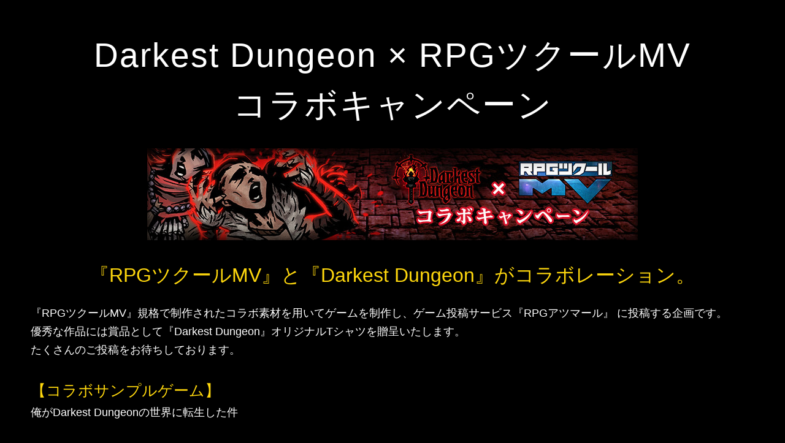

--- FILE ---
content_type: text/html
request_url: https://rpgmakerofficial.com/product/mv/dd-campaign/
body_size: 2472
content:
<!DOCTYPE HTML>
<html lang="ja">
<head prefix="og: http://ogp.me/ns# fb: http://ogp.me/ns/fb# website: http://ogp.me/ns/website#">
<meta charset="UTF-8">
<meta name="viewport" content="width=device-width,initial-scale=1.0,minimum-scale=1.0">
<title>Darkest Dungeon（ダーケストダンジョン）×RPGツクールMV　コラボキャンペーン</title>
<script src="/product/mv/inc/meta.js"></script>
<!-- *** OGP *** -->
<meta property="og:title" content="RPGツクールMV" />
<meta property="og:type" content="website" />
<meta property="og:url" content="http://rpgmakerofficial.com/product/mv/" />
<meta property="og:site_name" content="RPGツクールMV" />
<meta property="og:description" content="PCだけじゃないついにスマホゲームも解禁！進化を続けるツクールシリーズ新次元へ！「RPGツクールMV」" />
<meta property="og:image" content="http://rpgmakerofficial.com/product/mv/images/shared/ogp.jpg" />
<!-- *** TWITTER CARD *** -->
<meta name="twitter:card" content="summary_large_image"/>
<meta name="twitter:title" content="RPGツクールMV">
<meta name="twitter:description" content="PCだけじゃないついにスマホゲームも解禁！進化を続けるツクールシリーズ新次元へ！「RPGツクールMV」">
<meta name="twitter:site" content="@tkool_dev">
<meta name="twitter:creator" content="@tkool_dev">
<meta name="twitter:image:src" content="http://rpgmakerofficial.com/product/mv/images/shared/ogp.jpg" />
<!-- *** stylesheet *** -->
<link href="../css/import.css" rel="stylesheet">
<link href="../css/layout.css" rel="stylesheet">
<!--[if lt IE 9]>
<script type="text/javascript" src="http://html5shim.googlecode.com/svn/trunk/html5.js"></script>
<![endif]-->
<!-- Global site tag (gtag.js) - Google Analytics -->
<script async src="https://www.googletagmanager.com/gtag/js?id=UA-148407421-1"></script>
<script>
  window.dataLayer = window.dataLayer || [];
  function gtag(){dataLayer.push(arguments);}
  gtag('js', new Date());

  gtag('config', 'UA-148407421-1');
</script>
</head>
<body id="dd-campaign">
<!-- facebook -->
<div id="fb-root"></div>
<script>(function(d, s, id) {
  var js, fjs = d.getElementsByTagName(s)[0];
  if (d.getElementById(id)) return;
  js = d.createElement(s); js.id = id;
  js.src = "//connect.facebook.net/ja_JP/sdk.js#xfbml=1&version=v2.4";
  fjs.parentNode.insertBefore(js, fjs);
}(document, 'script', 'facebook-jssdk'));</script> 
<!-- /facebook -->
<div id="contents">
  <h1 class="page-title">Darkest Dungeon × RPGツクールMV<br>コラボキャンペーン</h1>
  <div class="main-visual"><img src="../images/top/banner-darkest-dungeon.jpg" alt="Darkest Dungeon × RPGツクールMV コラボキャンペーン"></div>
  <h2>『RPGツクールMV』と『Darkest Dungeon』がコラボレーション。</h2>
  <section>
    <p>『RPGツクールMV』規格で制作されたコラボ素材を用いてゲームを制作し、ゲーム投稿サービス『RPGアツマール』
に投稿する企画です。<br>優秀な作品には賞品として『Darkest Dungeon』オリジナルTシャツを贈呈いたします。<br>たくさんのご投稿をお待ちしております。</p>
  </section>
  <section>
    <h3>【コラボサンプルゲーム】</h3>
    <p>俺がDarkest Dungeonの世界に転生した件</p>
  </section>
  <section>
    <h3>【投稿作品の条件】</h3>
    <ul>
      <li>・『RPGツクールMV』の『Darkest Dungeon』コラボ素材を活用していること</li>
      <li>・10分程度でクリアできるゲームボリュームであること</li>
    </ul>
    <p>※『Darkest Dungeon』専用素材は<a class="red" href="../special/darkestdungeon.html" target="_blank">こちら</a>からダウンロードいただけます。素材についてはリンク先の利用規約に基づきご利用ください</p>
  </section>
  <section>
    <h3>【投稿方法】</h3>
    <ul>
      <li>1.niconicoアカウントでRPGアツマール</a>にログインしてください<br>※niconicoアカウントをお持ちでない場合は、新規登録（無料）が必要となります</li>
      <li>2.次の手順を参考に『ダーケストダンジョン』タグをつけて『RPGアツマール』へご投稿ください</li>
    </ul>
    <p>※『RPGアツマール』ゲームの投稿・更新・削除について</p>
    <p><a class="red" href="https://qa.nicovideo.jp/faq/show/6576?site_domain=default" target="_blank">https://qa.nicovideo.jp/faq/show/6576?site_domain=default</a></p>
    <p>3. 必要事項を投稿フォームにてご入力ください</p>
  </section>
  <section>
    <h3>【必要事項】</h3>
    <ul>
      <li>1.本名</li>
      <li>2.ペンネーム</li>
      <li>3.郵便番号</li>
      <li>4.住所</li>
      <li>5.作品名</li>
      <li>6.投稿作品のURL</li>
    </ul>
  </section>
  <section>
    <h3>【賞品】</h3>
    <p>『Darkest Dungeon』オリジナルTシャツ　3名様</p>
  </section>
  <section>
    <h3>【スケジュール】</h3>
    <ul>
      <li>2018年8月2日（木）投稿受付スタート</li>
      <li>2018年9月30日（日）23:59 応募〆切り</li>
      <li>2018年10月中旬 優秀作品を当サイトで発表</li>
    </ul>
  </section>
  <section>
    <h3>【注意事項】</h3>
    <ul>
      <li>●おひとりで複数作品の投稿が可能ですが、１作品の条件は、それぞれ「投稿作品の条件」を満たしている必要があります。</li>
      <li>●投稿作品は、投稿者自身で制作したものに限ります。以下の場合は、応募を受け付けることができません。
        <ul class="list">
          <li>・第三者の権利を侵害する内容及び公序良俗に反する内容など弊社で不適切と判断した内容の場合</li>
          <li>・他企画やコンテストへ投稿・応募中の作品</li>
          <li>・発表以前に、「RPGアツマール」での公開を中断・終了した場合</li>
          <li>・「RPGアツマール」以外で公開している作品</li>
        </ul>
      </li>
      <li>◎投稿に際し発生する通信料及び制作費用などは、お客様のご負担となります。</li>
      <li>◎投稿作品は、弊社製品・サービス等の販促・広告活動に使用させていただく可能性がありますので、あらかじめご了承ください。</li>
      <li>◎優秀作品は、2018年10月中旬に当サイトにて発表を予定しています。なお、賞品の発送先は日本国内に限ります。</li>
      <li>◎「RPGアツマール」および関連ツールの動作等の不測の障害により、当キャンペーンを予告なく変更・中止させていただく場合がありますので、あらかじめご了承ください。</li>
      <li>◎本企画へのご参加に際しご提供いただいた個人情報は、弊社のプライバシーポリシーの定めるところにより取り扱わせていただきます。</li>
    </ul>
  </section>
  <section>
    <h3>【お問い合わせ】</h3>
    <p><a class="red" href="https://ebssl.jp/tkool/cs/02/q.php" target="_blank">ツクールｗｅｂ お問い合わせフォーム</a></p>
    <p>※選考等の進捗はお答えできません</p>
    <p class="red">※本キャンペーンに関する内容は、RPGアツマールではお答えできません</p>
  </section>
  <section>
    <p class="apply"><a href="https://ebssl.jp/tkool/event/ddnmv/index.php" target="_blank">投稿フォーム</a></p>
  </section>
</div>
</body>
</html>


--- FILE ---
content_type: text/css
request_url: https://rpgmakerofficial.com/product/mv/css/import.css
body_size: 467
content:
@charset "utf-8";
/* ===================================================================
CSS information

 file name  :import.css
 style info :各cssファイル読み込み用
=================================================================== */

/* reset style - リセット及びbody基本設定
----------------------------------------------------------- */
@import url("reset.css");

/* 共通のスタイル(ヘッダー、フッター)
----------------------------------------------------------- */
@import url("shared.css");

/* 共通の汎用スタイル
----------------------------------------------------------- */
@import url("module.css");



--- FILE ---
content_type: text/css
request_url: https://rpgmakerofficial.com/product/mv/css/layout.css
body_size: 6044
content:
@charset "utf-8";
/* ===================================================================
CSS information
 file name  :layout.css
 style info :第2階層以下のスタイル
=================================================================== */


/* ==========================================================
	共通
========================================================== */
/*#about nav li:before, #new_function nav li:before, #game nav li:before, #special nav li:before, #store nav li:before, #course nav li:before, #spec nav li:before, #movie nav li:before, #about nav li:after, #new_function nav li:after, #game nav li:after, #special nav li:after, #course nav li:after, #spec nav li:after, #movie nav li:after {
  content: '';
  width: 0;
  height: 0;
  top: 30px;
  position: absolute;
  border-bottom: 12px solid transparent;
}
#about nav li.li-about:before, #new_function nav li.li-new_function:before, #game nav li.li-game:before, #special nav li.li-special:before, #store nav li.li-store:before, #course nav li.li-course:before, #spec nav li.li-spec:before, #movie nav li.li-movie:before {
  border-left: 14px solid #272827;
  left: 0;
  z-index: 1;
}
#about nav li.li-about:after, #new_function nav li.li-new_function:after, #game nav li.li-game:after, #special nav li.li-special:after, #course nav li.li-course:after, #spec nav li.li-spec:after, #movie nav li.li-movie:after {
  border-left: 14px solid #1785b2;
  right: -14px;
  z-index: 2;
}*/
.in section:last-child {
  padding-bottom: 0;
}
.underline {
  text-decoration: underline;
}


/* ==========================================================
  RPGツクールとは
========================================================== */

#about #title {
  height: 267px;
}
#about #title .inner {
  position: relative;
  height: 267px;
}
/*#about #title .inner h2 {
  padding: 70px 0 24px 73px;
}*/
#about #title .inner .animation {
  right: 90px;
}
#about .right_contents {
  margin: 0 20px 0 0;
  height: 356px;
  width: 400px;
}
#about .chara_about {
  position: absolute;
  top: -40px;
  left: -100px;
}
#about .btn_about {
  position: absolute;
  bottom: 0;
  right: -76px;
}
/* ==========================================================
  新機能紹介 
========================================================== */
#new_function #title {
  height: 267px;
}
#new_function #title .inner {
  position: relative;
  height: 267px;
}
/*#new_function #title .inner h2 {
  padding: 70px 0 24px 30px;
  line-height: 1.2em;
}*/
/*#new_function #title .inner .information {
  padding: 0 0 0 30px;
}*/
#new_function h3 {
  margin: 0 0 16px;
}
/*#new_function .left_contents dd {
  width: 380px;
}*/
#new_function .chara_new_function {
  position: absolute;
  top: 103px;
  right: -167px;
}
#new_function .btn_new_function {
  position: absolute;
  bottom: 0;
  left: -60px;
}
#new_function p.banner img {
  width: 100%;
  height: auto;
}
/* ==========================================================
  スペシャル
========================================================== */

.kiyaku_area {
  background-color: #eeeeee;
  padding: 20px 20px 20px 40px;
  margin-bottom: 30px;
}
.kiyaku_area ul li {
  margin-bottom: 15px;
  text-indent: -13px;
}
/* ダウンロード一覧
========================================================== */
#special #title {
  background: url(/product/mv/images/shared/bg_title02.jpg) repeat-x center top #ffffff;
  height: 194px;
}
/*#special.in h2 {
  padding: 54px 0 5px 73px;
  font-size: 32px;
}*/
#special.in .information {
  font-size: 16px;
}
#special section.sub_navi .inner {
  padding: 0;
}
#special.in section {
  padding: 0;
}
#special.in section:nth-child(even) {
  background: #ffffff;
}
#special.in section:nth-child(1) .inner {
  /*background: url(/product/mv/images/shared/bg_contents_head.png) no-repeat 0 0;*/
  padding: 85px 0 0;
}
#special.in section:nth-child(even) .inner {
  background: none;
}
#special.in section .inner {
  background: none;
}
#special .inner_block {
  padding: 0;
  width: 870px;
  margin: 0 auto;
}
#special .download_area, #special .soundbtn_area {
  margin: 10px 10px 30px;
  border-bottom: 1px dotted #000000;
  padding: 0 10px 20px;
}
#special .tumbnail {
  float: left;
}
#special .detail_text {
  padding: 0 20px 0 150px;
  position: relative;
  min-height: 132px;
}
#special .soundbtn_area .detail_text {
  height: 180px;
}
#special p.title {
  font-size: 20px;
  margin-bottom: 2px;
}
#special p.title.bold {
  font-weight: bold;
}
#special p.btn_download, #special ul.soundbtn {
  position: absolute;
  right: 0;
}
#special p.btn_download a, #special ul.soundbtn li a {
  color: #ffffff;
  background-color: #1785b2;
  padding: 5px 30px 2px;
}
#special p.btn_download a:hover, #special ul.soundbtn li a:hover {
  opacity: 0.8;
}
#special p.btn_download {
  bottom: -6px;
  font-size: 18px;
}
#special ul.soundbtn {
  bottom: 0;
  font-size: 16px;
}
#special ul.soundbtn li {
  float: left;
  margin-right: 15px;
}
#special ul.attention {
  font-size: 12px;
  margin: 10px;
}
#special ul.attention li {
  text-indent: -1em;
}
#special ul.soundbtn li:last-child {
  margin-right: 0;
}
/*#special #banner_area {
  margin: 160px auto 20px;
}*/
#special .sub_navi .navi_01 a {
  padding: 35px 0 36px;
  text-align: center;
}

/* プラグイン無料ダウンロード
========================================================== */
#special.page02 .inner_block {
  width: 800px;
}
/*table*/
#special .table_area {
  padding: 0 20px 30px;
}
#special .plugin-table {
  border-left: 1px solid #bbb;
  border-top: 1px solid #bbb;
}
#special .plugin-table th {
  border-right: 1px solid #bbb;
  border-bottom: 1px solid #bbb;
  font-weight: bold;
  vertical-align: top;
  padding: 10px;
}
#special .plugin-table td {
  border-right: 1px solid #bbb;
  border-bottom: 1px solid #bbb;
  padding: 10px;
}
#special .plugin-table tr:nth-child(even) {
  background: #eee;
}
.contact {
  width: 940px;
  text-align: center;
  border: 2px solid #333333;
  font-size: 18px;
  margin-top: 0;
  margin-right: auto;
  margin-bottom: 0;
  margin-left: auto;
  padding-top: 0;
  padding-right: 10px;
  padding-bottom: 0;
  padding-left: 10px;
  line-height: 38px;
}

#special .navi-pagelink {
    overflow: hidden;
    margin: 0 auto 50px;
    padding: 20px 0 0 73px;
    width: 910px;
}

#special .navi-pagelink ul li {
    float: left;
    background-color: #1a5c75;
    width: 397px;
    font-size: 18px;
    margin: 0 1px;
    text-align: center;
    height: 36px;
}

#special .navi-pagelink ul li a {
  color: #ffffff;
  display: block;
  padding: 5px 0 1px;
}
#special .navi-pagelink ul li a:hover {
  background-color: #0c8dbd;
}


/* 週刊ファミ通レビュアーキャラクターダウンロード
========================================================== */
#special.page02 h3 {
  text-align: center;
  font-size: 28px;
  border-bottom: 1px solid #eeeeee;
}
/* ==========================================================
  購入はこちら
========================================================== */

#store #title {
  background: url(/product/mv/images/shared/bg_title02.jpg) repeat-x center top #ffffff;
  height: 194px;
}
/*#store.in h2 {
  padding: 54px 0 5px 73px;
  font-size: 32px;
}*/
#store.in .information {
  font-size: 16px;
}
#store section.sub_navi .inner {
  padding: 0;
}
#store.in section {
  padding: 0;
}
#store.in section:nth-child(even) {
  background: #ffffff;
}
#store.in section:nth-child(1) .inner {
  /*background: url(/product/mv/images/shared/bg_contents_head.png) no-repeat 0 0;*/
  padding: 85px 0 0;
}
#store.in section:nth-child(even) .inner {
  background: none;
}
#store.in section .inner {
  background: none;
}
#store .inner_block {
  padding: 0;
  width: 870px;
  margin: 0 auto;
}
#store .download_area {
  margin: 10px 10px 30px;
  border-bottom: 1px dotted #000000;
  padding: 0 10px 20px;
  position: relative;
  z-index: 2;
}
#store .tumbnail {
  float: left;
  text-align: center;
}
#store .detail_text {
  padding: 0 20px 0 200px;
  /*position: relative;
  min-height: 255px;*/
}
#store .title {
  font-size: 20px;
  margin-bottom: 2px;
}
#store .btn_download {
  /*position: absolute;
  right: 0;
  bottom: 20px;*/
  font-size: 18px;
  text-align: right;
  padding: 20px 0 0;
}
#store .btn_download a {
  color: #ffffff;
  background-color: #1785b2;
  padding: 5px 30px 2px;
}
#store .indent li {
  padding: 0 0 0 1em;
  text-indent: -1em;
}
#store .btn_download a:hover {
  opacity: 0.8;
}
/*#store #banner_area {
  margin: 160px auto 20px;
}*/

/* ページ内リンク */
span.price_down {
  color: #dd4311;
  font-size: 13px;
  font-weight: 600;
  display: inline-block;
  margin-bottom: 5px;
}
#store .soundbtn {
  float: right;
}
#store .soundbtn li {
  margin: 0 0 0 15px;
  min-width: 200px;
  text-align: center;
}

/* ==========================================================
  制作ゲーム紹介
========================================================== */
#game .bg_sample_slide {
  margin: 60px auto 0;
  padding: 0;
  width: 870px;
}
#game .game_info {
    float: right;
    margin: 0px 0 25px;
    width: 424px;
    position: relative;
    padding-bottom: 80px;
}
#game p.attention {
    position: absolute;
    right: 0;
    bottom: 0px;
}
#game p.game_btn {
  position: absolute;
  right: 0;
}
/* クリエイターズゲームコレクション
========================================================== */
#game .slide_body {
  overflow: hidden;
  padding-top: 5px;
}
#game.page_01 .game_info {
    padding-bottom: 0px;
}
#game.page_01.in .inner_block {
  margin: 0;
  width: 870px;
}
#game.page_01 .inner_block h3 {
  margin: 0 0 20px;
}
#game h3.main_title {
  font-size: 32px;
  line-height: 1.37;
  margin-bottom: 30px;
}
#game h4.stitle {
  font-size: 24px;
  line-height: 1.37;
  margin-bottom: 20px;
}
#game.page_01 section:nth-child(even) {
  background: #ffffff;
}
#game.page_01 .creator_info {
  border: 1px solid #999;
  padding: 20px;
  margin-bottom: 40px;
}
#game.page_01 .creator_info p.name {
  font-size: 23px;
}
#game.page_01 .download_area {
  padding: 10px 20px 14px;
  border-bottom: 1px dotted #000000;
}
#game.page_01 .tumbnail {
  float: left;
  margin-right: 30px;
}
#game.page_01 p.title {
  font-weight: 600;
}
#game.page_01 p.title a, #game.page_01 dl.text_list a {
  color: #1a5c75;
}
#game.page_01 p.title a:hover, #game.page_01 dl.text_list a:hover {
  color: #1785b2;
}
#game.page_01 dl.text_list {
  margin-top: 30px;
}
#game.page_01 dl.text_list dd {
  margin-bottom: 20px;
}
.text-commentary {
  margin-bottom: 20px;
}
.text-commentary p {
  clear: both;
  background-color: #f5f5f5;
  padding: 15px;
  color: #666;
  font-size: 13px;
  margin-bottom: 25px;
}
.text-commentary ul {
  overflow: hidden;
  width: 566px;
  margin: 0 auto;
}
.text-commentary ul li {
  float: left;
  margin-right: 10px;
  font-size: 18px;
}
.text-commentary ul li:last-child {
  margin-right: 0;
}
#game.page_01 .btn_download span {
  font-size: 12px;
}
#game.page_01 .btn_download a {
  color: #ffffff;
  background-color: #1785b2;
  padding: 5px 30px 2px;
  display: inline-block;
}
#game.page_01 .btn_download a:hover {
  opacity: 0.8;
}
.text-terms {
    font-size: 12px;
    margin-bottom: 20px;
}
.text-terms.border-G {
    border-top: 1px solid #999;
    border-bottom: 1px solid #999;
    padding: 20px 0;
}
.text-terms h5 {
  font-weight: 600;
  font-size: 16px;
}
.text-terms ul {
  margin: 5px 20px 0;
  text-indent: -1.3em;
  padding-left: 15px;
}
.text-terms ul.attention {
  padding-left: 75px;
  clear: both;
  margin: 0 20px;
}
.text-terms dl {
    padding: 2px 10px 0px;
    width: 100%;
}
.text-terms dt {
  float: left;
  width: 70px;
  height: 41px;
  font-weight: 600;
}
#game.page_01 .caution {
  font-size: 12px;
  padding: 15px 0 15px 15px;
  margin-top: 15px;
}
#game.page_01 ul.btn_area {
  overflow: hidden;
  width: 840px;
  margin: 0 auto;
}
#game.page_01 .slide_body .btn_area li {
  float: left;
  margin-right: 10px;
}
#game.page_01 li.btn_download {
  padding-top: 21px;
}
#game.page_01 .slide_body .btn_area li:last-child {
  margin-right: 0;
}
#game.page_01 .caution ul li span {
  padding-left: 12px;
}
 @media only screen and (max-device-width: 750px) {
#game.page_01 .inner_block h4 {
  background: url(/product/mv/images/shared/icon_h4_sp.png) no-repeat 0 20px;
  padding: 0 0 0px 50px;
  margin-top: 50px;
}
.text-commentary ul {
  width: 840px;
}
#game.page_01 .game_btn a {
    font-size: 30px;
    padding: 0px 0 10px;
    display: inline-block;
}
#game.page_01 .btn_download a {
  font-size: 30px;
  padding: 10px 30px 10px;
}
}
/* サンプルゲーム紹介
========================================================== */
#game #title .inner h2 {
  padding: 65px 0 24px 73px;
}
#game .slide_body {
  /*  border-bottom: 1px dotted #000000;
*/  margin-bottom: 30px;
}
#game .slide_img {
  height: 300px;
  float: left;
  margin-bottom: 30px;
  width: 400px;
}
#game .game_title,
#game .game_title_small {
  font-size: 30px;
  line-height: 1.2;
  margin: 0 0 10px;
  color: #1785b2;
}
#game .game_title_small {
  font-size: 18px;
}
#game .game_title span {
  font-size: 18px;
}
#game .game_btn a {
  font-size: 18px;
  height: 51px;
  padding: 0;
  display: flex;
  justify-content: center;
  align-items: center;
  flex-wrap: wrap;
  width: 325px;
}
#game .game_btn a span {
  font-size: 12px;
  display: block;
  margin: -6px 0 0;
}
#game .game_btn a:hover {
  background: url(../images/shared/bg_btn_on.gif) no-repeat 0 0;
}
#game .game_btn.no_link {
  background: url(../images/shared/bg_btn_off.gif) no-repeat 0 0;
  color: #fff;
  font-size: 18px;
  height: 40px;
  text-align: center;
  padding: 12px 0 0;
  width: 325px;
}
#game .game_detail {
  clear: both;
  padding: 0 0 30px;
}
#game .game_detail dt {
  background: #b0b0b0;
  padding: 6px 15px 5px;
  margin: 0 0 10px;
}
#game .game_detail dd {
  padding: 0 15px;
}
#game .slick-dots li {
  height: 40px;
  width: 74px;
}
#game #slick-slide00 {
  background: url(../images/top/num_01_d.gif) no-repeat 0 0;
}
#game #slick-slide01 {
  background: url(../images/top/num_02_d.gif) no-repeat 0 0;
}
#game #slick-slide02 {
  background: url(../images/top/num_03_d.gif) no-repeat 0 0;
}
#game #slick-slide03 {
  background: url(../images/top/num_04_d.gif) no-repeat 0 0;
}
#game #slick-slide04 {
  background: url(../images/top/num_05_d.gif) no-repeat 0 0;
}
#game #slick-slide05 {
  background: url(../images/top/num_06_d.gif) no-repeat 0 0;
}
#game #slick-slide06 {
  background: url(../images/top/num_07_d.gif) no-repeat 0 0;
}
#game #slick-slide07 {
  background: url(../images/top/num_08_d.gif) no-repeat 0 0;
}
#game #slick-slide08 {
  background: url(../images/top/num_09_d.gif) no-repeat 0 0;
}
#game #slick-slide09 {
  background: url(../images/top/num_10_d.gif) no-repeat 0 0;
}
#game #slick-slide00:hover, #game #slick-slide00.slick-active {
  background: url(../images/top/num_01_on.gif) no-repeat 0 0;
}
#game #slick-slide01:hover, #game #slick-slide01.slick-active {
  background: url(../images/top/num_02_on.gif) no-repeat 0 0;
}
#game #slick-slide02:hover, #game #slick-slide02.slick-active {
  background: url(../images/top/num_03_on.gif) no-repeat 0 0;
}
#game #slick-slide03:hover, #game #slick-slide03.slick-active {
  background: url(../images/top/num_04_on.gif) no-repeat 0 0;
}
#game #slick-slide04:hover, #game #slick-slide04.slick-active {
  background: url(../images/top/num_05_on.gif) no-repeat 0 0;
}
#game #slick-slide05:hover, #game #slick-slide05.slick-active {
  background: url(../images/top/num_06_on.gif) no-repeat 0 0;
}
#game #slick-slide06:hover, #game #slick-slide06.slick-active {
  background: url(../images/top/num_07_on.gif) no-repeat 0 0;
}
#game #slick-slide07:hover, #game #slick-slide07.slick-active {
  background: url(../images/top/num_08_on.gif) no-repeat 0 0;
}
#game #slick-slide08:hover, #game #slick-slide08.slick-active {
  background: url(../images/top/num_09_on.gif) no-repeat 0 0;
}
#game #slick-slide09:hover, #game #slick-slide09.slick-active {
  background: url(../images/top/num_10_on.gif) no-repeat 0 0;
}
/*#game #pageTop {
  position: absolute;
  top: 5px;
  right: 55px;
}*/
/* ==========================================================
  新機能活用講座
========================================================== */
#course #title {
  background: url(/product/mv/images/course/bg_title.jpg) repeat-x center bottom;
  height: 338px;
  padding: 11px 0 0;
  margin: 0;
}
#course p.animation {
  display: none;
}
#course #title .inner h2 {
  padding: 148px 0 0 73px;
}
#course #title .inner h2 span {
  font-size: 22px;
  text-align: center;
  display: inline-block;
  border-top: 1px solid;
  border-bottom: 1px solid;
  width: 240px;
  padding: 0px 0 0;
  vertical-align: text-bottom;
  height: 33px;
}
#course .sub_navi_contents li a {
  padding: 22px;
}
/* ==========================================================
  RPGツクールMVゲーム製作講座
========================================================== */
#movie #contents {
  padding-top: 160px;
}
#movie .inner {
  width: 880px;
  margin: 0 auto;
}
#movie.in .inner_block {
  margin: 0;
  padding: 20px 30px;
}
#movie.in section .inner {
    background: none;
    background-color: #f5f5f5;
    margin: 35px 0 2px;
}
#movie .navi-pagelink {
  overflow: hidden;
  margin-bottom: 50px;
}
#movie .navi-pagelink ul li {
  float: left;
  background-color: #1a5c75;
  width:174px;
/*  width: 218px; 4列の時*/
  font-size: 18px;
  margin: 0 1px;
  text-align: center;
  height: 36px;
}

#movie .navi-pagelink ul li a {
  color: #ffffff;
  display: block;
  padding: 5px 0 1px;
}
#movie .navi-pagelink ul li a:hover {
  background-color: #0c8dbd;
}
#movie .tumbnail {
  float: left;
  margin-top: 6px;
}
#movie .detail_text {
  padding: 0 20px 0 150px;
  min-height: 130px;
}
#movie p.title {
  font-size: 20px;
  margin-bottom: 2px;
}
#movie h4 {
  font-size: 30px;
  line-height: 1;
  margin: 0 0 20px;
  color: #1785b2;
  clear: both;
}
#movie .movie_area {
  text-align: center;
  max-width: 650px;
  margin: 0 auto 50px;
}
#movie .video-container {
  position: relative;
  padding-bottom: 56.25%;/* 16:9 */
  padding-top: 25px;
  height: 0;
  overflow: hidden;
}
#movie .video-container embed {
  position: absolute;
  top: 0;
  left: 0;
  width: 100%;
  height: 100%;
}
#movie .data_area {
  margin: 20px 0;
  font-size: 18px;
}
#movie .btn_download {
  margin-top: 10px;
}
#movie .btn_download a {
  color: #ffffff;
  background-color: #1785b2;
  padding: 5px 30px 2px;
}
#movie .btn_download a:hover {
  opacity: 0.8;
}
#movie #pageTop {
  top: 5px;
}
/* ダウンロード 
========================================================== */
#download h3 {
  margin: 0 0 18px;
}
#download .left_contents {
  margin: 0 0 0 60px;
}
#download .right_contents {
  margin: 0 60px 0 0;
}
#download .chara_dl {
  position: absolute;
  top: 0;
  left: -130px;
}
.bgm_area {
  background: url(../images/top/bg_dl_bgm_23.png) no-repeat 0 0;
  height: 102px;
  padding: 85px 0 0 23px;
}
.bgm_area li {
  float: left;
  margin: 0 16px 0 0;
}
.bgm_area li:last-child {
  margin: 0;
}
#download .indent li {
  font-size: 12px;
  padding: 0 0 0 1em;
  text-indent: -1em;
}
/* モーダル */
#inline_content, #inline_content_02 {
  background: rgba(255,255,255,0.9);
  padding: 50px 40px;
}
#inline_content .popup_title, #inline_content_02 .popup_title {
  font-size: 30px;
  text-align: center;
  padding: 0 0 30px;
}
#inline_content ul, #inline_content_02 ul {
  padding: 0 0 20px;
}
#inline_content ul li, #inline_content_02 ul li {
  margin: 0 0 20px;
  padding: 0 0 0 1em;
  text-indent: -1em;
}
#inline_content .btn, #inline_content_02 .btn {
  margin: 0 auto;
  text-align: center;
  width: 264px;
}
#inline_content .btn a, #inline_content_02 .btn a {
  color: #fff;
  display: block;
  font-size: 24px;
  background: #0ea0ce;
  padding: 10px;
}
#inline_content .btn a:hover, #inline_content_02 .btn a:hover {
  background: #32A3C5;
}
/* ゲーム制作サポート 
========================================================== */
#support .left_contents {
  height: 388px;
  width: 464px;
}
#support .chara_support {
  position: absolute;
  top: 7px;
  left: -44px;
}
#support .right_contents {
  margin: 0 100px 0 0;
}
#support .btn_support_01 {
  position: absolute;
  top: 24px;
  right: -100px;
}
#support .btn_support_02 {
  position: absolute;
  top: 173px;
  right: -100px;
}
#support .btn_support_03 {
  position: absolute;
  top: 266px;
  right: -100px;
}
/* ご購入はこちら 
========================================================== */
#order .container {
  margin: 0 auto;
  position: relative;
  width: 840px;
}
#order dl {
  margin: 0 0 30px;
}
#order dt {
  font-size: 24px;
  font-family: "Times New Roman", "游明朝", YuMincho, "Hiragino Mincho ProN", Meiryo, serif;
  border-bottom: 1px solid #9b9b9b;
  margin: 0 0 20px;
  padding: 0 0 0 30px;
}
#order dd {
  padding: 0 0 0 30px;
}
#order dd.text {
  width: 430px;
}
#order dd p {
  padding: 0 0 30px;
}
#order dd span {
  font-size: 18px;
}
#order ul {
  overflow: hidden;
}
#order li {
  float: left;
  margin: 0 14px 0 0;
}
#order .btn_order {
  position: absolute;
  bottom: 0;
  right: -58px;
}
/* ==========================================================
  製品仕様
========================================================== */
#spec.in section {
  padding: 0;
}
#spec.in .inner_block {
  margin: 160px 0 0 0px;
}
#spec.in #contents h2 {
  margin-bottom: 0;
  margin-left: 80px;
}
#spec .container {
  margin: 0 auto;
  position: relative;
  width: 810px;
}
#spec .jacket {
  float: left;
  margin: 0 30px 0 0;
}
#spec dl {
  float: left;
  padding: 12px 0;
}
#spec dt {
  font-size: 24px;
  line-height: 1;
  margin: 0 0 10px;
}
#spec dt span {
  font-size: 14px;
}
#spec dd a {
  text-decoration: underline;
}
#spec dd a:hover {
  text-decoration: none;
}
#spec .cero {
  position: absolute;
  top: 211px;
  right: 13px;
}
.caution {
  border-top: 1px solid #9b9b9b;
  clear: both;
  font-size: 12px;
  padding: 25px 20px 0;
}
.caution a {
  text-decoration: underline;
}
.caution a:hover {
  text-decoration: none;
}
.shop {
  border-top: 1px solid #9b9b9b;
  border-bottom: 1px solid #9b9b9b;
  clear: both;
  font-size: 12px;
  padding: 25px 20px;
}
.shoptit {
  font-size: 20px;
}
.shop strong {
  font-size: 16px;
}
#outline .game_btn a {
  background: url(../images/shared/bg_btn_d.gif) no-repeat 0 0;
  color: #fff;
  display: block;
  font-size: 18px;
  height: 40px;
  text-align: center;
  padding: 12px 0 0;
  width: 325px;
}
#outline .game_btn a:hover {
  background: url(../images/shared/bg_btn_on.gif) no-repeat 0 0;
}
#outline .game_btn.no_link {
  background: url(../images/shared/bg_btn_off.gif) no-repeat 0 0;
  color: #fff;
  font-size: 18px;
  height: 40px;
  text-align: center;
  padding: 12px 0 0;
  width: 325px;
}
/* ==========================================================
  Twitterリツイートキャンペーン
========================================================== */
#retweet #contents {
  max-width: 1180px;
  padding: 0 10px;
  margin: auto;
  color: #fff;
}
#retweet h1 {
  font-size: 4em;
  line-height: 110%;
  letter-spacing: 2px;
  text-align: center;
  margin: 50px 0;
}
#retweet .finished {
  color: #ff0000;
  font-size: 3.5em;
  text-align: center;
  margin: 0 0 30px;
}
#retweet .float-box .finished {
  color: #fff;
  font-size: 2.6em;
}
#retweet .main-visual img {
  width: 100%;
  height: auto;
}
#retweet section {
  margin: 0 0 30px;
}
#retweet .float-box {
  margin: 40px 0;
  overflow: hidden;
}
#retweet .right-text {
  width: 60%;
  float: left;
  margin: 0 0 0 5%;
}
#retweet h2 {
  font-size: 2.3em;
  margin: 20px 0;
}
#retweet .present-list {
  font-size: 1.4em;
}
#retweet .present-list p:nth-of-type(2) {
  margin: 0 0 20px;
}
#retweet .present-list p:last-of-type {
  font-size: 0.9em;
}
#retweet .gift-image {
  width: 20%;
  float: left;
}
#retweet .gift-image img {
  max-width: 100%;
  height: auto;
}
#retweet h3,
#retweet ul,
#retweet p {
  font-size: 1.3em;
}
#retweet .fS1em {
  font-size: 1em;
}
#retweet .blue {
  color: #0c8dbd;
  transition: .3s all;
}
#retweet .blue:hover {
  opacity: 0.7;
}
#retweet .contact-btn {
  margin: 50px 0 75px;
}
#retweet .contact-btn a {
  display: block;
  background: #1a5c75;
  color: #fff;
  width: 250px;
  height: 75px;
  font-size: 1.2em;
  text-align: center;
  box-sizing: border-box;
  padding: 21px 10px;
  border-radius: 5px;
  margin: auto;
  transition: .3s all;
}
#retweet .contact-btn a:hover {
  opacity: 0.7;
}
#retweet .copyright {
  font-size: 1em;
  text-align: center;
  float: inherit;
  margin: 0 0 50px;
}

/* ==========================================================
  ダーケストダンジョンキャンペーン
========================================================== */

#dd-campaign #contents {
  max-width: 1180px;
  padding: 0 10px;
  margin: auto;
  color: #fff;
}
#dd-campaign .page-title {
  font-size: 3.9em;
  line-height: 1.5;
  letter-spacing: 2px;
  text-align: center;
  margin: 50px 0 30px;
}
#dd-campaign .main-visual {
  text-align: center;
  margin: 0 0 30px;
}
#dd-campaign section {
  margin: 0 0 30px;
}
#dd-campaign h2 {
  color: #fed70d;
  font-size: 2.3em;
  text-align: center;
  margin: 0 0 20px;
}
#dd-campaign h3 {
  color: #fed70d;
  font-size: 1.8em;
}
#dd-campaign ul,
#dd-campaign p {
  font-size: 1.3em;
}
#dd-campaign .list {
  font-size: 1em;
  padding-left: 1em;
}
#dd-campaign .apply a {
  width: 260px;
  background: #fec50d;
  display: block;
  padding: 10px;
  font-size: 1.8em;
  text-align: center;
  border: 2px solid #fff;
  margin: 0 auto 40px;
}
#dd-campaign .apply a:hover {
  color: #000;
  background: #fedb0d;
}
#dd-campaign .red {
  color: #d72402;
  transition: .3s all;
}
#dd-campaign .dd-caution {
  color: #888;
}

/* ==========================================================
  SP
========================================================== */
@media only screen and (max-device-width: 750px) {
#title .inner .animation {
  display: none;
}
.sub_navi_inner {
  font-weight: 600;
}
/* RPGツクールとは
========================================================== */
/*#about #title {
  margin-top: 113px;
}*/
#about #title .inner h2 {
  padding: 35px 0 15px 73px;
}
#about .right_contents {
  margin: 0 40px;
  width: auto;
  height: auto;
}
/* 新機能紹介
========================================================== */
/*#new_function #title .inner h2 {
  padding: 50px 0 24px 30px;
}*/
#new_function .sub_navi_inner br {
  display: none;
}
#new_function .left_contents dd {
  width: auto;
}
#new_function .caution {
  border: none;
  font-size: 36px;
  padding: 0;
}
/* 制作ゲーム
========================================================== */
#game .bg_sample_slide {
  width: 95%;
  padding: 0;
}

#game p.attention {
    bottom: -50px;
}

#game .slide_body {
  width: 95%;
  margin: 0 auto 30px;
}
#game #title .inner h2 {
  padding: 35px 0 24px 73px;
}
#game .game_info {
    width: 50%;
    margin: 0 0 80px;
    padding-bottom: 30px;
}
#game.page_01 .game_info {
    padding-bottom: 0;
    margin: 0 0 20px;
}
#game.page_01 .slide_body {
    width: 95%;
    margin: 0 auto 80px;
}
#game.page_01.in .inner_block {
    margin: 0 auto;
    width: 95%;
}
#game.page_01 .creator_info {
    padding: 40px;
    border: none;
    background-color:#f5f5f5;
}
#game.page_01 .download_area {
  padding: 0px 20px 40px;
  border-bottom: 4px dotted #000000;
}
/*#game.page_01 .creator_info p.name {
  font-size: 44px;
}*/
#game.page_01 .tumbnail {
  float: none;
}
#game.page_01 .detail_text {
  overflow: visible;
  height: auto;
  margin-top: 20px;
}
#game.page_01 p.btn_download {
  bottom: -70px;
}
.text-terms dl {
    padding: 2px 10px 20px;
    overflow: hidden;
}
.text-terms dt {
    width: 15%;
    font-size: 24px;
    clear: both;
}
.text-terms dd {
    width: 85%;
    height:120px;
    float: right;
    font-size: 24px;
}
.text-terms ul.attention {
    padding-left: 10px;
    clear: both;
    margin: 0px 40px;
    text-indent: -3.4em;
}
.text-terms ul {
    margin: 5px 40px 0;
    text-indent: -3.4em;
    padding-left: 10px;
}
#game.page_01 ul.btn_area {
    text-align: center;
}

#game.page_01 .slide_body .btn_area li {
    float: none;
    margin-right: 0;
}

.text-terms.border-G {
    border-top: 2px solid #999;
    border-bottom: 2px solid #999;
    padding: 20px 0;
}
/* ダウンロード一覧
========================================================== */
/*#special #title {
  margin-top: 113px;
}*/
#special.in h2 {
  padding: 40px 0 5px 73px;
}
#special .download_area {
  margin: 10px 10px 60px;
  padding: 0 10px 60px;
  border-bottom: 3px dotted #000000;
}
#special .detail_text {
  padding: 0 20px 50px 150px;
}
#special p.title {
  font-size: 36px;
  line-height: 1.4em;
  margin-bottom: 0;
  font-weight: 600;
}
#special p.text {
  font-size: 24px;
}
#special p.btn_download {
  bottom: -30px;
  font-size: 30px;
}
#special p.btn_download a {
  padding: 10px 30px 10px;
}
#special .soundbtn_area {
  margin: 10px 10px 60px;
  padding: 0 10px 90px;
  border-bottom: 3px solid #eeeeee;
}
#special ul.soundbtn {
  bottom: -70px;
  font-size: 24px;
}
#special .soundbtn_area .detail_text {
  height: 420px;
}
#special ul.attention {
  font-size: 24px;
  margin: 20px;
}
#special ul.soundbtn li {
  margin-right: 20px;
}
#special ul.soundbtn li a {
  padding: 15px 20px 10px;
}
#special .text-14 {
  font-size: 20px;
}
/* アップデートVer.1.1.0 */
#special.page02 header {
  border-bottom: 3px solid #eeeeee;
}
#special.page02 h2 {
  padding: 38px 73px 5px;
  font-size: 60px;
}
#special.page02 #title02 .inner .information {
  color: #000000;
  padding: 0 73px 0;
  font-size: 28px;
}
#special.page02 h3 {
  text-align: center;
  font-size: 34px;
  border-bottom: 2px solid #eeeeee;
}
/*#special #pageTop {
  position: absolute;
  top: 15px;
  right: 55px;
}*/
/* プラグインダウンロード*/
#special .plugin-table {
  width: 100%;
  table-layout: fixed;
}

#special .navi-pagelink ul li {
    float: none;
    width: 90%;
    font-size: 34px;
    margin: 0 0 20px 0;
    height: 64px;
}

/* 購入はこちら
========================================================== */
/*#store #title {
  background: url(/product/mv/images/shared/bg_title02.jpg) repeat-x center top #ffffff;
  height: 194px;
  margin-top: 113px;
}*/
#store.in h2 {
  padding: 38px 0 5px 73px;
}
/*#store .tumbnail {
  float: none;
  width: 174px;
  text-align: left;
}*/
#store .detail_text {
  padding: 0 0 0 200px;
  font-size: 20px;
}
#store p.title {
  font-size: 36px;
  line-height: 1.4em;
  margin-bottom: 0;
  font-weight: 600;
}
#store p.text {
  font-size: 24px;
}
#store .download_area {
  padding: 20px 10px;
  border-bottom: 3px dotted #000000;
}
#store p.btn_download {
  /*bottom: -86px;*/
  font-size: 28px;
}
#store p.btn_download a {
  padding: 10px 40px 7px;
}
span.price_down {
  font-size: 20px;
  margin-bottom: 10px;
}
#store .soundbtn {
  margin: 20px 0 0;
  width: inherit;
}

#store .soundbtn li {
  float: right;
  margin: 0 0 20px 15px;
}

#store .soundbtn li a {
  font-size: inherit;
  padding: 20px;
}

/* 製品仕様
========================================================== */
#spec header {
  border-bottom: 3px solid #eeeeee;
}
#spec.in #contents h2 {
  margin-bottom: 0;
  margin-left: 80px;
  padding: 0;
}
/* ==========================================================
  Twitterリツイートキャンペーン
========================================================== */
#retweet h2 {
  font-size: 2em;
}
#retweet .present-list {
  font-size: 1.3em;
}
#retweet .present-list p:nth-of-type(2) {
  margin: 0 0 10px;
}
#retweet .present-list p:last-of-type {
  font-size: 1.3em;
}
#retweet .contact-btn a {
  font-size: 1.5em;
  padding: 18px 10px;
}
#retweet .gift-image {
  width: 25%;
}

/* ==========================================================
  Darkest Dungeonキャンペーン
========================================================== */

#dd-campaign h2 {
  font-size: 3em;
}
#dd-campaign h3 {
  font-size: 2.3em;
}
#dd-campaign ul,
#dd-campaign p {
  font-size: 1.5em;
  padding: 0 20px;
}
#dd-campaign .apply a {
  font-size: 2em;
  margin: 0 auto 50px;
}
#dd-campaign .fS11 {
  font-size: 1.1em;
}

/* 新機能活用講座
========================================================== */
#course #title .inner h2 {
  padding: 120px 0 0 73px;
}
/* ==========================================================
  RPGツクールMVゲーム製作講座
========================================================== */
 
#movie header {
  border-bottom: 3px solid #eeeeee;
}
#movie.in h2 {
  padding: 0 0 14px 0;
}
#movie p.title {
  font-size: 36px;
  margin-bottom: 40px;
  padding-top: 40px;
}
#movie h4 {
  font-size: 34px;
  margin: 0 0 10px;
  line-height: 1.4;
}
#movie .tumbnail {
  float: left;
  margin: 6px 20px 0 0;
}
#movie .navi-pagelink ul li {
    font-size: 34px;
    height: 64px;
    width: 173px;/* 5列になった時*/
}
#movie .detail_text {
  padding: 0;
  min-height: auto;
}
#movie .movie_inner {
  max-width: 100%;
}
#movie .movie_area {
  max-width: 652px;
}
#movie .data_area {
  margin: 20px 0 0;
}
#movie .data_area p.text {
  clear: both;
  text-align: center;
}
#movie .btn_download {
  font-size: 30px;
  text-align: center;
  margin-top: 20px;
}
#movie .btn_download a {
  padding: 10px 30px 10px;
}

/* ==========================================================
  SP SPEC
========================================================== */
#spec .container {
  width: 870px;
}
#spec dl {
  width: 70%;
}

}

/* タブレット --------------------------------------------- */
@media only screen and (max-device-width: 1024px) and (max-device-width: 980px) {
/* 購入はこちら
========================================================== */
/*#store .download_area {
  padding: 0 10px 50px;
}*/
}


--- FILE ---
content_type: text/css
request_url: https://rpgmakerofficial.com/product/mv/css/reset.css
body_size: 984
content:
@charset "UTF-8";
/* ==========================================================
  YUI element reset
========================================================== */
/* YUI 3.8.1 (build 5795) Copyright 2013 Yahoo! Inc. http://yuilibrary.com/license/ */
/*
  TODO will need to remove settings on HTML since we can't namespace it.
  TODO with the prefix, should I group by selector or property for weight savings?
*/
html {
  color: #000;
}

/*
  TODO remove settings on BODY since we can't namespace it.
*/
/*
  TODO test putting a class on HEAD.
    - Fails on FF.
*/
body,
div,
dl,
dt,
dd,
ul,
ol,
li,
h1,
h2,
h3,
h4,
h5,
h6,
pre,
code,
form,
fieldset,
legend,
input,
textarea,
p,
blockquote,
th,
td {
  margin: 0;
  padding: 0;
}

header,
footer,
nav,
section,
article,
figure,
aside {
  display: block;
  margin: 0;
  padding: 0;
}

table {
  border-collapse: collapse;
  border-spacing: 0;
}

fieldset,
img {
  border: 0;
  line-height: 0;
  vertical-align: bottom;
}

/*
  TODO think about hanlding inheritence differently, maybe letting IE6 fail a bit...
*/
address,
caption,
cite,
code,
dfn,
em,
strong,
th,
var {
  font-style: normal;
  font-weight: normal;
}

ol,
ul {
  list-style: none;
}

caption,
th {
  text-align: left;
}

h1,
h2,
h3,
h4,
h5,
h6 {
  font-size: 100%;
  font-weight: normal;
}

q:before,
q:after {
  content: '';
}

abbr,
acronym {
  border: 0;
  font-variant: normal;
}

/* to preserve line-height and selector appearance */
sup {
  vertical-align: text-top;
}

sub {
  vertical-align: text-bottom;
}

input,
textarea,
select {
  font-family: inherit;
  font-size: inherit;
  font-weight: inherit;
}

/*to enable resizing for IE*/
input,
textarea,
select {
  *font-size: 100%;
}

/*because legend doesn't inherit in IE */
legend {
  color: #000;
}

/* ==========================================================
  YUI fontreset
========================================================== */
/* YUI 3.8.1 (build 5795) Copyright 2013 Yahoo! Inc. http://yuilibrary.com/license/ */
/**
 * Percents could work for IE, but for backCompat purposes, we are using keywords.
 * x-small is for IE6/7 quirks mode.
 */
body {
  font-size: 14px;
  color: #000;
  font-family: "メイリオ", "Meiryo", verdana, "ヒラギノ角ゴ Pro W3", "Hiragino Kaku Gothic Pro", "Osaka", "ＭＳ Ｐゴシック", "MS PGothic", Sans-Serif;
  line-height: 1.7;
  word-wrap:break-word;
}

/**
 * Nudge down to get to 13px equivalent for these form elements
 */
select,
input,
button,
textarea {
  font: 99% arial,helvetica,clean,sans-serif;
}

/**
 * To help tables remember to inherit
 */
table {
  font-size: inherit;
  font: 100%;
}

/**
 * Bump up IE to get to 13px equivalent for these fixed-width elements
 */
pre,
code,
kbd,
samp,
tt {
  font-family: monospace;
  *font-size: 108%;
  line-height: 100%;
}

/* CLEARFIX
========================================================== */
.clearfix {
  *zoom: 1;
}

.clearfix:after {
  content: "";
  display: block;
  clear: both;
}


--- FILE ---
content_type: text/css
request_url: https://rpgmakerofficial.com/product/mv/css/shared.css
body_size: 2776
content:
@charset "utf-8";
/* ===================================================================
CSS information
 file name  :shared.css
 style info :共通のcss
=================================================================== */
/* ==========================================================
	BASE
========================================================== */

body {
    background: #000;
    min-width: 980px;
}
.inner {
  margin: 0 auto;
  width: 980px;
}
.inner h2 {
    font-size: 34px;
}
.pc_none {
  display: none;
}
.bg-white {
  background: #fff;
  padding: 1px 0;
}
.catch {
	font-size:30px;
	color:#32b3e8;
}
.indent li {
  padding: 0 0 0 1em;
  text-indent: -1em;
}

/* ==========================================================
  HEADER
========================================================== */
header {
  position: fixed;
  min-width: 980px;
  right: 0;
  left: 0;
  top: 0;
  z-index: 999;
}

.global_header {
  position: relative;
  z-index: 999;
  /*width: 100%;
  background: none;
  top: 0;*/
}
.global_header .inner {
  position: relative;
  width: 980px;
}

.global_header ul {
  position: absolute;
  right: 0;
  top: 6px;
}

.global_header ul li {
  float: left;
  margin-left: 20px;
}

/* ==========================================================
  NAVI
========================================================== */
nav {
  background: url(../images/shared/bg_navi.png) repeat-x center 0;
  height: 136px;
  min-width: 980px;
  overflow: hidden;
  position: relative;
  top: 0;
  width: 100%;
  z-index: 9999;
}
nav .bg_navi {
  left: 50%;
  margin: 0 0 0 -590px;
  position: absolute;
  top: 0;
  width: 1180px;
  z-index: 99;
}

nav .bg_navi ul {
  padding: 41px 0 0 284px;
}
nav .bg_navi ul li {
  float: left;
  margin: 0;
}
nav h1 {
  position: absolute;
  top: 13px;
  left: 68px;
}

/* ==========================================================
  SNS
========================================================== */
.sns {
    position: absolute;
    right: 10px;
    top: 35px;
    z-index: 99;
}
.sns li {
  float: left;
  height: 22px;
  line-height: 0;
  margin: 0 0 0 10px;
}


/* ==========================================================
  TITLE
========================================================== */

/* 背景あり
========================================================== */
#title {
  background: url(/product/mv/images/shared/bg_title.jpg) repeat-x center top #ffffff;
  margin-top: 112px;
  color: #fff;
  height: 227px;
}
#title .inner {
  position: relative;
}
#title .right-bnr {
  position: absolute;
  right: 0;
  top: 50px
}
#title .inner h2 {
  line-height: 1.2;
  padding: 50px 0 24px 73px;
}

#title .inner .information {
  padding: 0 0 0 73px;
}
#title .inner .information a {
  color: #fff;
  text-decoration: underline;
}
#title .inner .animation {
  position: absolute;
  bottom: -15px;
  right: 30px;
  opacity: 0;
  z-index: 998;
}

/* 背景なし
========================================================== */

#title02 {
  background: #fff;
  color: #000000;
  padding: 120px 0 30px;
}

#title02 .inner h2 {
  color: #000000;
  padding: 54px 0 5px 73px;
}

#title02 .inner .information {
  color: #000000;
  padding: 0 0 0 73px;
}

/* ==========================================================
  CONTENTS
========================================================== */
.in #contents {
  background: #fff;
  padding: 0 0 1px;
}

.in section {
    padding: 0 0 58px;
}

.in section:nth-child(even) {
    background: #dfdfdf;
}
.in section .inner {
  background: url(/product/mv/images/shared/bg_odd.gif) no-repeat 0 0;
}
  .in section:nth-child(even) .inner {
    background: url(/product/mv/images/shared/bg_even.gif) no-repeat 0 0;
  }
.in section:nth-child(1) .inner {
    background: url(/product/mv/images/shared/bg_contents_head.png) no-repeat 0 0 #ffffff;
    padding: 20px 0 0;
}
.in section.sub_navi .inner {
    background: none;
}

.in .left_contents {
  float: left;
  margin: 60px 0 0 70px;
  position: relative;
}
.in .left_contents dt {
  width: 450px;
}
.in .left_contents dd {
  width: 440px;
}
.in .right_contents {
  float: right;
  margin: 0 40px 0 0;
  position: relative;
}
  .left_contents dt,
  .right_contents dt {
    font-size: 32px;
    line-height: 1.37;
    margin: 0 0 10px;
  }
.img_shadow {
  background: url(/product/mv/images/shared/img_shadow.png) no-repeat center bottom;
  padding: 0 0 26px;
}

.in .left_contents.width_auto,
.in .left_contents.width_auto dt,
.in .left_contents.width_auto dd {
  width: auto;
}

.in .add_contents {
  float: left;
  margin: 0 0 0 70px;
  position: relative;
}

/* ==========================================================
  横長コンテンツ
========================================================== */

.in .inner_block {
  margin: 60px 0 0 70px;
}
.inner_block .each {
  padding: 0 0 20px 40px;
}
.inner_block h3 {
  font-size: 32px;
  margin: 0 0 30px;
}
.inner_block h4 {
  background: url(/product/mv/images/shared/icon_h4.gif) no-repeat 0 6px;
  font-size: 22px;
  padding: 0 0 10px 24px;
}
.inner_block h5 {
  background: url(/product/mv/images/shared/icon_h5.gif) no-repeat 0 28px;
  font-size: 16px;
  padding: 20px 0 10px 40px;}
  
.inner_block h6 {
	font-size: 16px;
	padding: 0 10px 10px 0;
	font-weight: bold;
	color: #12bfff;
}

/* ==========================================================
  SUB NAVI
========================================================== */
.sub_navi_contents {
  background: #0c8dbd;
}
.sub_navi_inner {
  margin: 0 auto;
  width: 980px;
}
.sub_navi_contents li {
  border-right: 1px solid #fff;
  font-size: 16px;
  float: left;
  height: 98px;
  width: 244px;
  position: relative;
}
.sub_navi_contents li a {
    background: #1a5c75;
    color: #fff;
    display: block;
    padding: 22px 42px;
}
.sub_navi_contents li.line_01 a {
  padding: 35px 0;
  text-align: center;
}
.sub_navi_contents li a:hover {
  background: #0c8dbd;
}
.sub_navi_contents li .current {
  position: absolute;
  bottom: -55px;
  left: 0;
  display: none;
}
.page_01 .navi_01 .current,
.page_02 .navi_02 .current,
.page_02-2 .navi_02-2 .current,
.page_03 .navi_03 .current,
.page_04 .navi_04 .current,
.page_05 .navi_05 .current {
  display: block;
}
.page_01 .navi_01 a,
.page_02 .navi_02 a,
.page_02-2 .navi_02-2 a,
.page_03 .navi_03 a,
.page_04 .navi_04 a,
.page_05 .navi_05 a {
  background: #0c8dbd;
}



/* ==========================================================
  ボタン
========================================================== */
.game_btn a,
.game_btn_s a,
.game_btn_xs a {
  background: url(/product/mv/images/shared/bg_btn_d.gif) no-repeat 0 0;
  color: #fff!important;
  display: inline-block;
  font-size: 18px;
  height: 40px;
  padding: 12px 0 0;
  text-align: center;
  width: 325px;
}
.game_btn_s a {
  font-size: 16px;
  height: 46px;
  line-height: 1.4;
  margin: 0 auto;
  padding: 5px 0 0;
}
.game_btn_xs a {
  font-size: 16px;
  height: 30px;
  line-height: 1.4;
  margin: 0 auto;
  padding: 10px 0 0;
  width: 225px;
}
  .game_btn a:hover,
  .game_btn_s a:hover,
  .game_btn_s a:hover {
    background: url(/product/mv/images/shared/bg_btn_on.gif) no-repeat 0 0;
  }
.game_btn.btn_off,
.game_btn_s.btn_off {
  background: url(/product/mv/images/shared/bg_btn_off.gif) no-repeat 0 0;
  color: #fff;
  font-size: 18px;
  height: 40px;
  text-align: center;
  padding: 12px 0 0;
  width: 325px;
}
.game_btn_xs.btn_off {
  background: url(/product/mv/images/shared/bg_btn_off.gif) no-repeat 0 0;
  color: #fff;
  font-size: 16px;
  line-height: 2;
  height: 35px;
  text-align: center;
  padding: 5px 0 0;
  width: 225px;
}


/* COURSE */
@media only screen and (min-device-width: 641px) {
  #course .sub_navi_contents li {
    width: 195px;
  }
}

/* ==========================================================
  FOOTER
========================================================== */
.caution_support {
  display: none;
}

footer {
    background: #000;
    padding: 22px 0 30px;
    clear: both;
}
footer .inner {
  overflow: hidden;
    width: 960px;
    padding: 0 10px;
    position: relative;
}
.footer_logo {
  padding: 0 0 0 30px;
}
.footer_logo li {
  float: left;
  padding: 0 30px 0 0;
}
.footer_logo .logo_sc {
  margin: 15px 0 0;
}
.copyright {
  color: #fff;
  float: left;
  font-size: 12px;
}
footer p.logo_tkoolweb {
  float: right;
}

.position_relative {
  position: relative;
}
#pageTop {
  padding: 0 0 30px;
  text-align: right;
}
.banner_area {
  overflow: hidden;
  margin: 20px auto 30px;
  width: 870px;
}
.banner_area ul li {
  float: left;
  margin-bottom: 10px;
  margin-right: 0;
}
.banner_area ul li:nth-child(odd) {
  margin-right: 10px;
}

.in .soundbtn {
  margin-top: 9px;
}
.soundbtn li {
  float: left;
  margin: 10px 13px 0 0;
}
.soundbtn li a {
  background-color: #1785b2;
  color: #ffffff;
  display: block;
  font-size: 16px;
  padding: 5px 10px 2px;
}
.soundbtn li a:hover {
  opacity: 0.8;
}
.soundbtn li a img {
  vertical-align: middle;
  margin: 0 10px 0 0;
}
.soundbtn a img:hover {
  opacity: 0.8;
}

/* ==========================================================
  タブレット
========================================================== */
@media screen and (min-width:768px) and ( max-width:1024px) {
.global_header ul {
  right: 10px;
}
}

/* ==========================================================
  SP
========================================================== */
@media only screen and (max-device-width: 750px) {
.width380 {
  width: 380px;
}
#contents {
  min-width: 980px;
  width: 100%;
  margin: 0 auto;
  overflow: hidden;
  position: relative;
}
/* HEADER
========================================================== */
header {
  height: 100px;
}
#title {
  margin-top: 106px;
}
#title .right-bnr {
  right: 30px;
  top: 38px;
}
#title .right-bnr img {
  height: auto;
  width: 500px;
}
/* NAVI ------------------------------------------------------ */
#nav-global {
    position: fixed;
    text-align: right;
    top: 0;
    z-index: 9999;
    right: 0;
    height: 100px;
}

#nav-global span {
    font-size: 0;
    display: block;
    z-index: 10;
    position: absolute;
    right: 30px;
    top: 18px;
}
  .nav-float-common.active {
    display: block;
  }
  .nav-float-common {
    display: none;
    left: 0;
    position: fixed;
    top: 0;
    width: 100%;
    z-index: 100;
  }
  .menu_title {
    box-sizing: border-box;
    background: #4d4d4d;
    color: #fff;
    font-size: 30px;
    padding: 36px 26px 28px;
    text-align: left;
    width: 100%;
  }
  .nav-float-common.float-global ul {
    width: 100%;
  }
    .nav-float-common.float-global li {
      font-size: 28px;
      text-align: left;
    }
    .nav-float-common.float-global li a {
      background: #000;
      border-bottom: 2px solid #363636;
      color: #fff;
      display: block;
      padding: 30px 50px;
    }
    .nav-float-common > .btn-close {
      position: absolute;
      top: 26px;
      right: 20px;
    }

  /* header ------------------------------------------------- */
  header .animation {
    display: none;
  }
.in h1 img {
    position: relative;
    top: 10px;
    left: 10px;
    z-index: 9998;
}
.in h2 {
  padding: 0 30px 14px;
}
.in .information {
  padding: 0 30px;
  font-size: 24px;
}

/* sub_navi ------------------------------------------------- */
.sub_navi_contents li {
  font-size: 24px;
  height: inherit;
  margin: 0 0 1px;
  text-align: center;
  width: 100%;
}
.sub_navi_contents li a,
.sub_navi_contents li.line_01 a {
  padding: 20px 0;
  text-align: center;
}
.sub_navi_contents .sub_navi_inner li .current {
  display: none;
}

li.color-off a {
  color: #484848 !important;
}
  
/* contents ------------------------------------------------- */
.in .left_contents,
.in .right_contents {
  float: none;
  margin: 0 40px;
  padding: 60px 0 0;
}
.in .left_contents dt,
.in .right_contents dt {
  margin: 0 0 20px;
  font-size: 60px;
}
.in .left_contents dd,
.in .right_contents dd {
  font-size: 36px;
}

.in .left_contents dt,
.in .left_contents dd,
.in .right_contents dt,
.in .right_contents dd {
  width: 100%;
}
.in .left_contents img,
.in .right_contents img {
  height: auto;
  width: 100%;
}

.in .soundbtn {
  width: 100%;
  margin: 80px auto 0 auto;
}
  .in .soundbtn li {
    float: none;
    margin-right: 0;
    margin-bottom: 20px;
  }
  .in .soundbtn a img:hover {
    opacity: 1;
  }

/* 横長コンテンツ ------------------------------------------------- */
.in .inner_block {
  /* font-size: 36px; */
  margin: 0 40px;
}
.inner_block .each {
  padding: 0 0 10px 40px;
}
.inner_block h3 {
  font-size: 60px;
  margin: 0 0 20px;
}
.inner_block h4 {
  background: url(/product/mv/images/shared/icon_h4_sp.png) no-repeat 0 18px;
  background-size: 36px 43px;
  font-size: 46px;
  padding: 0 0 10px 44px;
}
.inner_block h5 {
  background: url(/product/mv/images/shared/icon_h5.gif) no-repeat 0 52px;
  font-size: 40px;
  padding: 20px 0 10px 40px;
}  
.inner_block h6 {
  font-size: 36px;
  padding: 0 10px 10px 0;
  font-weight: bold;
  color: #12bfff;
}

/* footer ------------------------------------------------- */
#pageTop {
  padding: 0 10px 30px;
}
footer {
  padding: 20px 0;
}
.footer_logo {
  float: left;
  padding: 15px 0 0;
}
.footer_logo li {
  padding: 0 20px 0 10px;
}
.sns {
  overflow: hidden;
}

/* sp module ------------------------------------------------- */
.pc_none {
  display: block;
}
.sp_none {
  display: none;
}

/* ==========================================================
  スペシャル
========================================================== */
#special #contents {
  background: #fff;
}
#special .inner_block {
  padding: 20px;
}

/* ==========================================================
  ボタン
========================================================== */
.game_btn a,
.game_btn_s a,
.game_btn_xs a {
  background: url(/product/mv/images/shared/bg_btn_sp.gif) no-repeat 0 0;
  color: #fff;
  display: inline-block;
  font-size: 36px;
  line-height: inherit;
  height: 80px;
  padding: 18px 0 0;
  text-align: center;
  width: 622px;
}
.game_btn.btn_off,
.game_btn_s.btn_off,
.game_btn_xs.btn_off {
  background: url(/product/mv/images/shared/bg_btn_off_sp.gif) no-repeat 0 0;
  font-size: 36px;
  line-height: inherit;
  height: 80px;
  padding: 18px 0 0;
  width: 622px;
}

}

--- FILE ---
content_type: text/css
request_url: https://rpgmakerofficial.com/product/mv/css/module.css
body_size: 491
content:
@charset "utf-8";
/* ===================================================================
CSS information

 file name  :module.css
 style info :共通の汎用スタイル指定
=================================================================== */

/* ==========================================================
	基本設定、リンクカラーなど
========================================================== */
a {
  color: #000000;
  text-decoration: none;
}
a:hover {
  color: #0c8fbe;
}
/* リンク点線消し */
a {
  overflow: hidden;
  outline: none;
}
/* ==========================================================
	汎用class
========================================================== */

/* margin padding
========================================================== */
.mT10 {
  margin-top: 10px;
}
.mT20 {
  margin-top: 20px;
}
.mT30 {
  margin-top: 30px;
}
.mT40 {
  margin-top: 40px;
}
.mR10 {
  margin-right: 10px;
}
.mR20 {
  margin-right: 20px;
}
.mR30 {
  margin-right: 30px;
}
.mB10 {
  margin-bottom: 10px;
}
.mB20 {
  margin-bottom: 20px;
}
.mB30 {
  margin-bottom: 30px;
}
.mB60 {
  margin-bottom: 60px;
}
.mL10 {
  margin-left: 10px;
}
.mL20 {
  margin-left: 20px;
}
.mL30 {
  margin-left: 30px;
}
.pT10 {
  padding-top: 10px;
}
.pT20 {
  padding-top: 20px;
}
.pT30 {
  padding-top: 30px;
}
.pT40 {
  padding-top: 40px;
}
.pT50 {
  padding-top: 50px;
}
.pT60 {
  padding-top: 60px;
}
.pR10 {
  padding-right: 10px;
}
.pR20 {
  padding-right: 20px;
}
.pR30 {
  padding-right: 30px;
}
.pB10 {
  padding-bottom: 10px;
}
.pB20 {
  padding-bottom: 20px;
}
.pB30 {
  padding-bottom: 30px;
}
.pB40 {
  padding-bottom: 40px;
}
.pB50 {
  padding-bottom: 50px;
}
.pL10 {
  padding-left: 10px;
}
.pL20 {
  padding-left: 20px;
}
.pL30 {
  padding-left: 30px;
}
/* float
========================================================== */
.floatLeft {
  float: left;
}
.floatRight {
  float: right;
}
.clearBoth {
  clear: both;
}
/* text-align
========================================================== */
.alignLeft {
  text-align: left;
}
.alignRight {
  text-align: right;
}
.alignCenter {
  text-align: center;
}
/* STORONG
========================================================== */
strong {
  color: #12bfff;
}
/* Font size
========================================================== */
.text-14 {
  font-size: 14px;
}
.text-20 {
  font-size: 20px;
}

--- FILE ---
content_type: text/javascript
request_url: https://rpgmakerofficial.com/product/mv/inc/meta.js
body_size: 391
content:
var html_c =
'<meta name="description" content="PCだけじゃないついにスマホゲームも解禁！進化を続けるツクールシリーズ新次元へ！「RPGツクールMV」" />'+
'<meta name="keywords" content="RPGツクール,ツクール,ツクールシリーズ,RPGツクールMV,RPGツクール2000,RPGツクール2003,RPGツクールXP,RPGツクールVX,RPGツクールVX Ace,RPGツクールDS" />'+
'<meta name="viewport" content="width=980">'+
'<link rel="shortcut icon" href="/product/mv/images/shared/favicon.ico" type="image/x-icon">';
document.write(html_c);